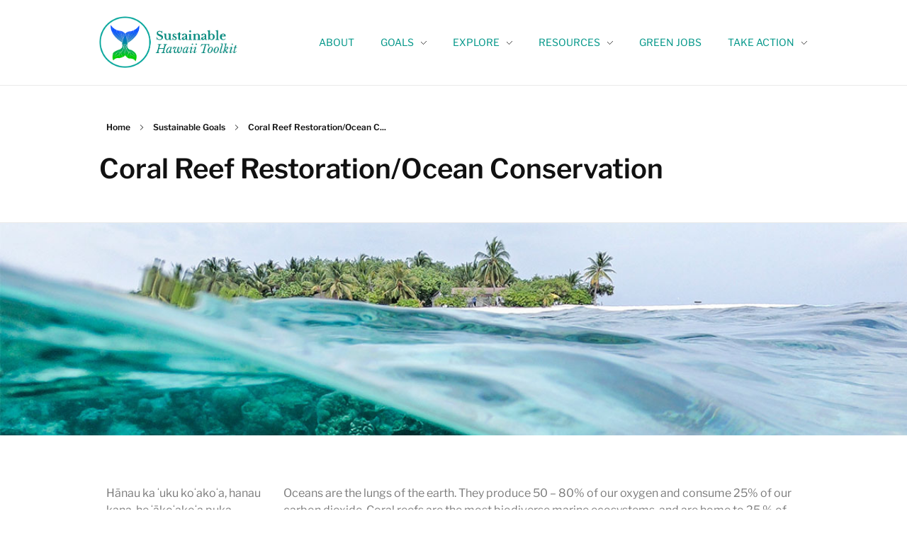

--- FILE ---
content_type: text/html; charset=UTF-8
request_url: https://sustainablehawaiitoolkit.com/sustainable-goals/coral-reef-restoration/
body_size: 8045
content:
<!DOCTYPE html> <!--[if IE 9 ]><html class="no-js oldie ie9 ie" lang="en-US" > <![endif]--> <!--[if (gt IE 9)|!(IE)]><!--><html class="no-js" lang="en-US" > <!--<![endif]--><head><meta charset="UTF-8" ><meta http-equiv="X-UA-Compatible" content="IE=edge"><meta name="viewport"   content="initial-scale=1,user-scalable=no,width=device-width"><link media="all" href="https://sustainablehawaiitoolkit.com/wp-content/cache/autoptimize/css/autoptimize_e2413e6a9e9f4cbd107971d50a8aa6e6.css" rel="stylesheet"><title>Coral Reef Restoration/Ocean Conservation &#8211; Sustainable Hawaii Toolkit</title><meta name='robots' content='max-image-preview:large' /><link rel='dns-prefetch' href='//fonts.googleapis.com' /><link rel="alternate" type="application/rss+xml" title="Sustainable Hawaii Toolkit &raquo; Feed" href="https://sustainablehawaiitoolkit.com/feed/" /><link rel="alternate" type="application/rss+xml" title="Sustainable Hawaii Toolkit &raquo; Comments Feed" href="https://sustainablehawaiitoolkit.com/comments/feed/" /><link rel="alternate" title="oEmbed (JSON)" type="application/json+oembed" href="https://sustainablehawaiitoolkit.com/wp-json/oembed/1.0/embed?url=https%3A%2F%2Fsustainablehawaiitoolkit.com%2Fsustainable-goals%2Fcoral-reef-restoration%2F" /><link rel="alternate" title="oEmbed (XML)" type="text/xml+oembed" href="https://sustainablehawaiitoolkit.com/wp-json/oembed/1.0/embed?url=https%3A%2F%2Fsustainablehawaiitoolkit.com%2Fsustainable-goals%2Fcoral-reef-restoration%2F&#038;format=xml" /><link rel='stylesheet' id='auxin-fonts-google-css' href='//fonts.googleapis.com/css?family=Libre+Franklin%3A100%2C100italic%2C200%2C200italic%2C300%2C300italic%2Cregular%2Citalic%2C500%2C500italic%2C600%2C600italic%2C700%2C700italic%2C800%2C800italic%2C900%2C900italic&#038;ver=1.1' media='all' /><link rel='stylesheet' id='elementor-post-1267-css' href='https://sustainablehawaiitoolkit.com/wp-content/cache/autoptimize/css/autoptimize_single_28ed6b2f2e18b4d9767333557fc01c09.css?ver=1768855727' media='all' /><link rel='stylesheet' id='elementor-post-122-css' href='https://sustainablehawaiitoolkit.com/wp-content/cache/autoptimize/css/autoptimize_single_4630ea9bf9c789e8ed81954e3a6f00a2.css?ver=1768871768' media='all' /><link rel='stylesheet' id='elementor-gf-local-librefranklin-css' href='https://sustainablehawaiitoolkit.com/wp-content/cache/autoptimize/css/autoptimize_single_61f27de301c515f8a11fd3ffec87e863.css?ver=1743357554' media='all' /> <script id="auxin-modernizr-js-extra">var auxin = {"ajax_url":"https://sustainablehawaiitoolkit.com/wp-admin/admin-ajax.php","is_rtl":"","is_reponsive":"1","is_framed":"","frame_width":"20","wpml_lang":"en","uploadbaseurl":"https://sustainablehawaiitoolkit.com/wp-content/uploads","nonce":"33026eafa9"};
//# sourceURL=auxin-modernizr-js-extra</script> <script id="auxin-modernizr-js-before">/* < ![CDATA[ */
function auxinNS(n){for(var e=n.split("."),a=window,i="",r=e.length,t=0;r>t;t++)"window"!=e[t]&&(i=e[t],a[i]=a[i]||{},a=a[i]);return a;}
/* ]]> */
//# sourceURL=auxin-modernizr-js-before</script> <link rel="https://api.w.org/" href="https://sustainablehawaiitoolkit.com/wp-json/" /><link rel="alternate" title="JSON" type="application/json" href="https://sustainablehawaiitoolkit.com/wp-json/wp/v2/pages/122" /><link rel="EditURI" type="application/rsd+xml" title="RSD" href="https://sustainablehawaiitoolkit.com/xmlrpc.php?rsd" /><meta name="generator" content="WordPress 6.9" /><link rel="canonical" href="https://sustainablehawaiitoolkit.com/sustainable-goals/coral-reef-restoration/" /><link rel='shortlink' href='https://sustainablehawaiitoolkit.com/?p=122' /><meta name="theme-color" content="#1bb0ce" /><meta name="msapplication-navbutton-color" content="#1bb0ce" /><meta name="apple-mobile-web-app-capable" content="yes"><meta name="apple-mobile-web-app-status-bar-style" content="black-translucent"><meta name="generator" content="Elementor 3.34.1; features: additional_custom_breakpoints; settings: css_print_method-external, google_font-enabled, font_display-auto"><link rel="icon" href="https://sustainablehawaiitoolkit.com/wp-content/uploads/2024/07/cropped-sustainablehawaiitoolkit-cropped-32x32.png" sizes="32x32" /><link rel="icon" href="https://sustainablehawaiitoolkit.com/wp-content/uploads/2024/07/cropped-sustainablehawaiitoolkit-cropped-192x192.png" sizes="192x192" /><link rel="apple-touch-icon" href="https://sustainablehawaiitoolkit.com/wp-content/uploads/2024/07/cropped-sustainablehawaiitoolkit-cropped-180x180.png" /><meta name="msapplication-TileImage" content="https://sustainablehawaiitoolkit.com/wp-content/uploads/2024/07/cropped-sustainablehawaiitoolkit-cropped-270x270.png" /></head><body data-rsssl=1 class="wp-singular page-template-default page page-id-122 page-child parent-pageid-102 wp-custom-logo wp-theme-phlox elementor-default elementor-kit-1267 elementor-page elementor-page-122 phlox aux-dom-unready aux-full-width aux-resp aux-nd aux-top-sticky  aux-page-animation-off"  data-framed=""><div id="inner-body"><header id="site-header"   class="site-header-section aux-territory aux-boxed-container aux-header-dark aux-add-border " style="" data-sticky-height="120" data-color-scheme="dark" data-sticky-scheme="dark" role="banner"><div class="aux-wrapper"><div class="aux-container aux-fold"><div class="aux-header aux-header-elements-wrapper aux-float-layout"><div class="aux-header-elements"><div id="logo" class="aux-logo-header aux-start aux-fill aux-tablet-center aux-phone-left"><div class="aux-logo aux-logo-header-inner"> <a href="https://sustainablehawaiitoolkit.com/" class="custom-logo-link aux-logo-anchor aux-logo-anchor1 aux-middle aux-has-logo" rel="home"><img fetchpriority="high" width="541" height="188" src="https://sustainablehawaiitoolkit.com/wp-content/uploads/2019/05/cropped-sht-logo-1.png" class="custom-logo aux-logo-image aux-logo-image1 aux-logo-light" alt="Sustainable Hawaii Toolkit" decoding="async" /></a><section class="aux-logo-text aux-middle"><h3 class="site-title"> <a href="https://sustainablehawaiitoolkit.com/" title="Sustainable Hawaii Toolkit" rel="home">Sustainable Hawaii Toolkit</a></h3></section></div></div><div id="nav-burger" class="aux-burger-box aux-end aux-phone-on aux-middle" data-target-panel="overlay" data-target-menu="overlay" data-target-content=".site-header-section .aux-master-menu"><div class="aux-burger aux-lite-small"><span class="mid-line"></span></div></div><div class="aux-btns-box aux-btn1-box aux-end aux-middle aux-tablet-off aux-phone-off "></div><div class="aux-btns-box aux-btn2-box aux-end aux-middle aux-tablet-off aux-phone-off "></div><div class="aux-menu-box aux-phone-off aux-auto-locate aux-end aux-fill aux-tablet-center" data-tablet=".aux-header .secondary-bar"><nav id="master-menu-main-header" class="menu-top-menu-container"><ul id="menu-top-menu" class="aux-master-menu aux-no-js aux-skin-classic aux-horizontal aux-with-indicator" data-type="horizontal"  data-switch-type="toggle" data-switch-parent=".aux-fs-popup .aux-fs-menu" data-switch-width="767"  ><li id="menu-item-297" class="menu-item menu-item-type-post_type menu-item-object-page menu-item-297 aux-menu-depth-0 aux-menu-root-1 aux-menu-item"> <a href="https://sustainablehawaiitoolkit.com/about/" class="aux-item-content"> <span class="aux-menu-label">About</span> </a></li><li id="menu-item-155" class="menu-item menu-item-type-post_type menu-item-object-page current-page-ancestor current-menu-ancestor current-menu-parent current-page-parent current_page_parent current_page_ancestor menu-item-has-children menu-item-155 aux-menu-depth-0 aux-menu-root-2 aux-menu-item"> <a href="https://sustainablehawaiitoolkit.com/sustainable-goals/" class="aux-item-content"> <span class="aux-menu-label">Goals</span> </a><ul class="sub-menu aux-submenu"><li id="menu-item-727" class="menu-item menu-item-type-post_type menu-item-object-page current-menu-item page_item page-item-122 current_page_item menu-item-727 aux-menu-depth-1 aux-menu-item"> <a href="https://sustainablehawaiitoolkit.com/sustainable-goals/coral-reef-restoration/" class="aux-item-content"> <span class="aux-menu-label">Coral Reef Restoration/Ocean Conservation</span> </a></li><li id="menu-item-728" class="menu-item menu-item-type-post_type menu-item-object-page menu-item-728 aux-menu-depth-1 aux-menu-item"> <a href="https://sustainablehawaiitoolkit.com/sustainable-goals/cultural-sustainability/" class="aux-item-content"> <span class="aux-menu-label">Cultural Sustainability</span> </a></li><li id="menu-item-729" class="menu-item menu-item-type-post_type menu-item-object-page menu-item-729 aux-menu-depth-1 aux-menu-item"> <a href="https://sustainablehawaiitoolkit.com/sustainable-goals/global-sustainability/" class="aux-item-content"> <span class="aux-menu-label">Global Sustainability</span> </a></li><li id="menu-item-730" class="menu-item menu-item-type-post_type menu-item-object-page menu-item-730 aux-menu-depth-1 aux-menu-item"> <a href="https://sustainablehawaiitoolkit.com/sustainable-goals/green-jobs-economy/" class="aux-item-content"> <span class="aux-menu-label">Green Jobs Economy</span> </a></li><li id="menu-item-731" class="menu-item menu-item-type-post_type menu-item-object-page menu-item-731 aux-menu-depth-1 aux-menu-item"> <a href="https://sustainablehawaiitoolkit.com/sustainable-goals/renewable-energy/" class="aux-item-content"> <span class="aux-menu-label">Renewable Energy</span> </a></li><li id="menu-item-732" class="menu-item menu-item-type-post_type menu-item-object-page menu-item-732 aux-menu-depth-1 aux-menu-item"> <a href="https://sustainablehawaiitoolkit.com/sustainable-goals/resource-management/" class="aux-item-content"> <span class="aux-menu-label">Resource Management</span> </a></li><li id="menu-item-733" class="menu-item menu-item-type-post_type menu-item-object-page menu-item-733 aux-menu-depth-1 aux-menu-item"> <a href="https://sustainablehawaiitoolkit.com/sustainable-goals/zero-waste-recycling/" class="aux-item-content"> <span class="aux-menu-label">Zero Waste / Recycling</span> </a></li></ul></li><li id="menu-item-298" class="menu-item menu-item-type-post_type menu-item-object-page menu-item-has-children menu-item-298 aux-menu-depth-0 aux-menu-root-3 aux-menu-item"> <a href="https://sustainablehawaiitoolkit.com/explore/" class="aux-item-content"> <span class="aux-menu-label">Explore</span> </a><ul class="sub-menu aux-submenu"><li id="menu-item-830" class="menu-item menu-item-type-post_type menu-item-object-page menu-item-830 aux-menu-depth-1 aux-menu-item"> <a href="https://sustainablehawaiitoolkit.com/explore/educators/" class="aux-item-content"> <span class="aux-menu-label">Educators</span> </a></li><li id="menu-item-831" class="menu-item menu-item-type-post_type menu-item-object-page menu-item-831 aux-menu-depth-1 aux-menu-item"> <a href="https://sustainablehawaiitoolkit.com/explore/students/" class="aux-item-content"> <span class="aux-menu-label">Students</span> </a></li></ul></li><li id="menu-item-299" class="menu-item menu-item-type-post_type menu-item-object-page menu-item-has-children menu-item-299 aux-menu-depth-0 aux-menu-root-4 aux-menu-item"> <a href="https://sustainablehawaiitoolkit.com/resources/" class="aux-item-content"> <span class="aux-menu-label">Resources</span> </a><ul class="sub-menu aux-submenu"><li id="menu-item-718" class="menu-item menu-item-type-post_type menu-item-object-page menu-item-718 aux-menu-depth-1 aux-menu-item"> <a href="https://sustainablehawaiitoolkit.com/resources/articles/" class="aux-item-content"> <span class="aux-menu-label">Articles</span> </a></li><li id="menu-item-719" class="menu-item menu-item-type-post_type menu-item-object-page menu-item-719 aux-menu-depth-1 aux-menu-item"> <a href="https://sustainablehawaiitoolkit.com/resources/coral-reef-restoration/" class="aux-item-content"> <span class="aux-menu-label">Coral Reef Restoration</span> </a></li><li id="menu-item-720" class="menu-item menu-item-type-post_type menu-item-object-page menu-item-720 aux-menu-depth-1 aux-menu-item"> <a href="https://sustainablehawaiitoolkit.com/resources/cultural-sustainability/" class="aux-item-content"> <span class="aux-menu-label">Cultural Sustainability</span> </a></li><li id="menu-item-721" class="menu-item menu-item-type-post_type menu-item-object-page menu-item-721 aux-menu-depth-1 aux-menu-item"> <a href="https://sustainablehawaiitoolkit.com/resources/global-sustainability/" class="aux-item-content"> <span class="aux-menu-label">Global Sustainability</span> </a></li><li id="menu-item-722" class="menu-item menu-item-type-post_type menu-item-object-page menu-item-722 aux-menu-depth-1 aux-menu-item"> <a href="https://sustainablehawaiitoolkit.com/resources/green-jobs-economy/" class="aux-item-content"> <span class="aux-menu-label">Green Jobs Economy</span> </a></li><li id="menu-item-723" class="menu-item menu-item-type-post_type menu-item-object-page menu-item-723 aux-menu-depth-1 aux-menu-item"> <a href="https://sustainablehawaiitoolkit.com/resources/renewable-energy/" class="aux-item-content"> <span class="aux-menu-label">Renewable Energy</span> </a></li><li id="menu-item-724" class="menu-item menu-item-type-post_type menu-item-object-page menu-item-724 aux-menu-depth-1 aux-menu-item"> <a href="https://sustainablehawaiitoolkit.com/resources/resource-management/" class="aux-item-content"> <span class="aux-menu-label">Resource Management</span> </a></li><li id="menu-item-725" class="menu-item menu-item-type-post_type menu-item-object-page menu-item-725 aux-menu-depth-1 aux-menu-item"> <a href="https://sustainablehawaiitoolkit.com/resources/videos/" class="aux-item-content"> <span class="aux-menu-label">Videos</span> </a></li><li id="menu-item-726" class="menu-item menu-item-type-post_type menu-item-object-page menu-item-726 aux-menu-depth-1 aux-menu-item"> <a href="https://sustainablehawaiitoolkit.com/resources/zero-waste/" class="aux-item-content"> <span class="aux-menu-label">Zero Waste</span> </a></li></ul></li><li id="menu-item-795" class="menu-item menu-item-type-post_type menu-item-object-page menu-item-795 aux-menu-depth-0 aux-menu-root-5 aux-menu-item"> <a href="https://sustainablehawaiitoolkit.com/resources/green-jobs-economy/" class="aux-item-content"> <span class="aux-menu-label">Green Jobs</span> </a></li><li id="menu-item-300" class="menu-item menu-item-type-post_type menu-item-object-page menu-item-has-children menu-item-300 aux-menu-depth-0 aux-menu-root-6 aux-menu-item"> <a href="https://sustainablehawaiitoolkit.com/take-action/" class="aux-item-content"> <span class="aux-menu-label">Take Action</span> </a><ul class="sub-menu aux-submenu"><li id="menu-item-832" class="menu-item menu-item-type-post_type menu-item-object-page menu-item-832 aux-menu-depth-1 aux-menu-item"> <a href="https://sustainablehawaiitoolkit.com/take-action/community-events/" class="aux-item-content"> <span class="aux-menu-label">Community Events</span> </a></li><li id="menu-item-833" class="menu-item menu-item-type-post_type menu-item-object-page menu-item-833 aux-menu-depth-1 aux-menu-item"> <a href="https://sustainablehawaiitoolkit.com/take-action/volunteer-opportunities/" class="aux-item-content"> <span class="aux-menu-label">Volunteer Opportunities</span> </a></li></ul></li></ul></nav></div></div><div class="bottom-bar secondary-bar aux-tablet-on aux-float-wrapper"></div><div class="aux-toggle-menu-bar"></div></div></div></div></header><header id="site-title" class="page-title-section"><div class="page-header aux-wrapper aux-auto-height aux-boxed-container aux-left aux-top aux-dark" style="display:block; "   ><div class="aux-container" ><p class="aux-breadcrumbs"><span><a href="https://sustainablehawaiitoolkit.com" title="Home">Home</a></span><span class="aux-breadcrumb-sep breadcrumb-icon auxicon-chevron-right-1"></span><span><a href="https://sustainablehawaiitoolkit.com/sustainable-goals/" title="Sustainable Goals">Sustainable Goals</a></span><span class="aux-breadcrumb-sep breadcrumb-icon auxicon-chevron-right-1"></span><span>Coral Reef Restoration/Ocean C...</span></p><div class="aux-page-title-entry"><div class="aux-page-title-box"><section class="page-title-group" ><h1 class="page-title">Coral Reef Restoration/Ocean Conservation</h1></section></div></div></div></div></header><main id="main" class="aux-main aux-territory  aux-single aux-page aux-boxed-container no-sidebar aux-sidebar-style-border aux-user-entry" ><div class="aux-wrapper"><div class="aux-container aux-fold"><div id="primary" class="aux-primary" ><div class="content" role="main"  ><article id="post-122" class="post-122 page type-page status-publish hentry"><div class="entry-main"><div class="entry-content"><div data-elementor-type="wp-post" data-elementor-id="122" class="elementor elementor-122"><section class="elementor-section elementor-top-section elementor-element elementor-element-5ee0940 elementor-section-stretched elementor-section-height-min-height elementor-section-boxed elementor-section-height-default elementor-section-items-middle" data-id="5ee0940" data-element_type="section" data-settings="{&quot;stretch_section&quot;:&quot;section-stretched&quot;,&quot;background_background&quot;:&quot;classic&quot;}"><div class="elementor-container elementor-column-gap-default"><div class="elementor-column elementor-col-100 elementor-top-column elementor-element elementor-element-d45b629" data-id="d45b629" data-element_type="column"><div class="elementor-widget-wrap"></div></div></div></section><section class="elementor-section elementor-top-section elementor-element elementor-element-853f4cd elementor-section-boxed elementor-section-height-default elementor-section-height-default" data-id="853f4cd" data-element_type="section"><div class="elementor-container elementor-column-gap-default"><div class="elementor-column elementor-col-50 elementor-top-column elementor-element elementor-element-a58a9df" data-id="a58a9df" data-element_type="column"><div class="elementor-widget-wrap elementor-element-populated"><div class="elementor-element elementor-element-67f3bb3 elementor-widget elementor-widget-text-editor" data-id="67f3bb3" data-element_type="widget" data-widget_type="text-editor.default"><div class="elementor-widget-container"><p>Hānau ka ʻuku koʻakoʻa, hanau kana, he ʻākoʻakoʻa puka<br />(A coral insect was born, from which was born perforated coral)</p><div><em>Queen Liliuʻokalani, 1897, excerpt from The Kumulipo (The Hawaiian Creation Chant)</em></div></div></div></div></div><div class="elementor-column elementor-col-50 elementor-top-column elementor-element elementor-element-e1af8a6" data-id="e1af8a6" data-element_type="column"><div class="elementor-widget-wrap elementor-element-populated"><div class="elementor-element elementor-element-98c6026 elementor-widget elementor-widget-text-editor" data-id="98c6026" data-element_type="widget" data-widget_type="text-editor.default"><div class="elementor-widget-container"><p>Oceans are the lungs of the earth. They produce 50 &#8211; 80% of our oxygen and consume 25% of our carbon dioxide. Coral reefs are the most biodiverse marine ecosystems, and are home to 25 % of our ocean’s creatures, from tiny algae to great white sharks. Reefs bring in billions of dollars from fishing and tourism, and protect our beaches and coastlines from storms. Reefs are disappearing at an alarming rate.</p><p>The Hawaiian archipelago has suffered from several extreme coral bleaching events, caused by high ocean temperatures. According to UNESCO, 90% of coral will die by 2050, if climate change stops today. The ocean is dying–and with it much of our world’s food supply</p><p>What can we do?  President Obama created the Papahānaumokuākea Marine National Monument, protecting 582,578 square miles near Hawaii. During its travels, the Polynesian Voyaging Society&#8217;s Hōkūleʻa Worldwide Voyage gathered stories of hope and mālama honua of innovative ocean and environmental global solutions. Sister canoe Hikianalia uses science and sustainable technologies to share stories with students of all ages. Dive into ocean conservation, and sign up for a beach cleanup or a honu (turtle) watch. Be sure and slather on reef-safe sunscreen!</p></div></div></div></div></div></section><section class="elementor-section elementor-top-section elementor-element elementor-element-6c816fa elementor-section-stretched elementor-section-boxed elementor-section-height-default elementor-section-height-default" data-id="6c816fa" data-element_type="section" data-settings="{&quot;stretch_section&quot;:&quot;section-stretched&quot;,&quot;background_background&quot;:&quot;classic&quot;}"><div class="elementor-container elementor-column-gap-default"><div class="elementor-column elementor-col-100 elementor-top-column elementor-element elementor-element-853424e" data-id="853424e" data-element_type="column"><div class="elementor-widget-wrap elementor-element-populated"><div class="elementor-element elementor-element-db60432 elementor-widget elementor-widget-heading" data-id="db60432" data-element_type="widget" data-widget_type="heading.default"><div class="elementor-widget-container"><div class="elementor-heading-title elementor-size-default">Community Organizations</div></div></div><div class="elementor-element elementor-element-592eb85 elementor-widget elementor-widget-heading" data-id="592eb85" data-element_type="widget" data-widget_type="heading.default"><div class="elementor-widget-container"><h2 class="elementor-heading-title elementor-size-default">Hawaii Island</h2></div></div></div></div></div></section><section class="elementor-section elementor-top-section elementor-element elementor-element-79faad9 elementor-section-stretched elementor-section-boxed elementor-section-height-default elementor-section-height-default" data-id="79faad9" data-element_type="section" data-settings="{&quot;stretch_section&quot;:&quot;section-stretched&quot;,&quot;background_background&quot;:&quot;classic&quot;}"><div class="elementor-container elementor-column-gap-default"><div class="elementor-column elementor-col-100 elementor-top-column elementor-element elementor-element-216dc60" data-id="216dc60" data-element_type="column"><div class="elementor-widget-wrap elementor-element-populated"><div class="elementor-element elementor-element-dab0e80 elementor-widget elementor-widget-heading" data-id="dab0e80" data-element_type="widget" data-widget_type="heading.default"><div class="elementor-widget-container"><div class="elementor-heading-title elementor-size-default">Community Organizations</div></div></div><div class="elementor-element elementor-element-cf1ddf6 elementor-widget elementor-widget-heading" data-id="cf1ddf6" data-element_type="widget" data-widget_type="heading.default"><div class="elementor-widget-container"><h2 class="elementor-heading-title elementor-size-default">Hawaii State</h2></div></div><section class="elementor-section elementor-inner-section elementor-element elementor-element-60c0c1e elementor-section-boxed elementor-section-height-default elementor-section-height-default" data-id="60c0c1e" data-element_type="section"><div class="elementor-container elementor-column-gap-default"><div class="elementor-column elementor-col-50 elementor-inner-column elementor-element elementor-element-84fa374" data-id="84fa374" data-element_type="column"><div class="elementor-widget-wrap"></div></div><div class="elementor-column elementor-col-50 elementor-inner-column elementor-element elementor-element-32c754d" data-id="32c754d" data-element_type="column"><div class="elementor-widget-wrap"></div></div></div></section></div></div></div></section></div><div class="clear"></div></div><footer class="entry-meta"></footer></div></article><div class="clear"></div><div class="clear"></div></div></div></div></div></main><footer id="sitefooter" class="aux-site-footer" ><div class="aux-wrapper aux-float-layout"><div class="aux-container aux-fold aux-float-wrapper"><div id="copyright" class="aux-copyright aux-start aux-middle "><small>&copy; 2026 Sustainable Hawaii Toolkit. All rights reserved.</small></div><section class="widget-socials aux-socials-container aux-end aux-middle  aux-tablet-off aux-phone-off aux-socials-footer aux-horizontal aux-small"><ul class="aux-social-list"><li ><a class="facebook" href="https://www.facebook.com/Sustainable-Hawaii-Youth-Leadership-Initiative-288197107892815/%20" target="_blank" ><span class="auxicon-facebook"></span></a></li></ul></section></div></div></footer></div><div class="aux-hidden-blocks"><section id="offmenu" class="aux-offcanvas-menu aux-pin-left" ><div class="aux-panel-close"><div class="aux-close aux-cross-symbol aux-thick-medium"></div></div><div class="offcanvas-header"></div><div class="offcanvas-content"></div><div class="offcanvas-footer"></div></section><section id="offcart" class="aux-offcanvas-menu aux-offcanvas-cart aux-pin-left" ><div class="aux-panel-close"><div class="aux-close aux-cross-symbol aux-thick-medium"></div></div><div class="offcanvas-header"> Shopping Basket</div><div class="aux-cart-wrapper aux-elegant-cart aux-offcart-content"></div></section><section id="fs-menu-search" class="aux-fs-popup aux-dark aux-fs-menu-layout-center aux-indicator"><div class="aux-panel-close"><div class="aux-close aux-cross-symbol aux-thick-medium"></div></div><div class="aux-fs-menu"></div><div class="aux-fs-search"><div  class="aux-search-section "><div  class="aux-search-form "><form action="https://sustainablehawaiitoolkit.com/" method="get" ><div class="aux-search-input-form"> <input type="text" class="aux-search-field"  placeholder="Type here.." name="s" autocomplete="off" /></div> <input type="submit" class="aux-black aux-search-submit aux-uppercase" value="Search" ></form></div></div></div></section><section id="fs-search" class="aux-fs-popup aux-search-overlay  has-ajax-form"><div class="aux-panel-close"><div class="aux-close aux-cross-symbol aux-thick-medium"></div></div><div class="aux-search-field"><div  class="aux-search-section aux-404-search"><div  class="aux-search-form aux-iconic-search"><form action="https://sustainablehawaiitoolkit.com/" method="get" ><div class="aux-search-input-form"> <input type="text" class="aux-search-field"  placeholder="Search..." name="s" autocomplete="off" /></div><div class="aux-submit-icon-container auxicon-search-4 "> <input type="submit" class="aux-iconic-search-submit" value="Search" ></div></form></div></div></div></section><div class="aux-scroll-top"></div></div><div class="aux-goto-top-btn aux-align-btn-right"><div class="aux-hover-slide aux-arrow-nav aux-round aux-outline"> <span class="aux-overlay"></span> <span class="aux-svg-arrow aux-h-small-up"></span> <span class="aux-hover-arrow aux-svg-arrow aux-h-small-up aux-white"></span></div></div>  <script type="speculationrules">{"prefetch":[{"source":"document","where":{"and":[{"href_matches":"/*"},{"not":{"href_matches":["/wp-*.php","/wp-admin/*","/wp-content/uploads/*","/wp-content/*","/wp-content/plugins/*","/wp-content/themes/phlox/*","/*\\?(.+)"]}},{"not":{"selector_matches":"a[rel~=\"nofollow\"]"}},{"not":{"selector_matches":".no-prefetch, .no-prefetch a"}}]},"eagerness":"conservative"}]}</script> <script>const lazyloadRunObserver = () => {
					const lazyloadBackgrounds = document.querySelectorAll( `.e-con.e-parent:not(.e-lazyloaded)` );
					const lazyloadBackgroundObserver = new IntersectionObserver( ( entries ) => {
						entries.forEach( ( entry ) => {
							if ( entry.isIntersecting ) {
								let lazyloadBackground = entry.target;
								if( lazyloadBackground ) {
									lazyloadBackground.classList.add( 'e-lazyloaded' );
								}
								lazyloadBackgroundObserver.unobserve( entry.target );
							}
						});
					}, { rootMargin: '200px 0px 200px 0px' } );
					lazyloadBackgrounds.forEach( ( lazyloadBackground ) => {
						lazyloadBackgroundObserver.observe( lazyloadBackground );
					} );
				};
				const events = [
					'DOMContentLoaded',
					'elementor/lazyload/observe',
				];
				events.forEach( ( event ) => {
					document.addEventListener( event, lazyloadRunObserver );
				} );</script> <script id="auxin-scripts-js-after">//# sourceURL=auxin-scripts-js-after</script> <script id="elementor-frontend-js-extra">var EAELImageMaskingConfig = {"svg_dir_url":"https://sustainablehawaiitoolkit.com/wp-content/plugins/essential-addons-for-elementor-lite/assets/front-end/img/image-masking/svg-shapes/"};
//# sourceURL=elementor-frontend-js-extra</script> <script id="elementor-frontend-js-before">var elementorFrontendConfig = {"environmentMode":{"edit":false,"wpPreview":false,"isScriptDebug":false},"i18n":{"shareOnFacebook":"Share on Facebook","shareOnTwitter":"Share on Twitter","pinIt":"Pin it","download":"Download","downloadImage":"Download image","fullscreen":"Fullscreen","zoom":"Zoom","share":"Share","playVideo":"Play Video","previous":"Previous","next":"Next","close":"Close","a11yCarouselPrevSlideMessage":"Previous slide","a11yCarouselNextSlideMessage":"Next slide","a11yCarouselFirstSlideMessage":"This is the first slide","a11yCarouselLastSlideMessage":"This is the last slide","a11yCarouselPaginationBulletMessage":"Go to slide"},"is_rtl":false,"breakpoints":{"xs":0,"sm":480,"md":768,"lg":1025,"xl":1440,"xxl":1600},"responsive":{"breakpoints":{"mobile":{"label":"Mobile Portrait","value":767,"default_value":767,"direction":"max","is_enabled":true},"mobile_extra":{"label":"Mobile Landscape","value":880,"default_value":880,"direction":"max","is_enabled":false},"tablet":{"label":"Tablet Portrait","value":1024,"default_value":1024,"direction":"max","is_enabled":true},"tablet_extra":{"label":"Tablet Landscape","value":1200,"default_value":1200,"direction":"max","is_enabled":false},"laptop":{"label":"Laptop","value":1366,"default_value":1366,"direction":"max","is_enabled":false},"widescreen":{"label":"Widescreen","value":2400,"default_value":2400,"direction":"min","is_enabled":false}},"hasCustomBreakpoints":false},"version":"3.34.1","is_static":false,"experimentalFeatures":{"additional_custom_breakpoints":true,"home_screen":true,"global_classes_should_enforce_capabilities":true,"e_variables":true,"cloud-library":true,"e_opt_in_v4_page":true,"e_interactions":true,"import-export-customization":true},"urls":{"assets":"https:\/\/sustainablehawaiitoolkit.com\/wp-content\/plugins\/elementor\/assets\/","ajaxurl":"https:\/\/sustainablehawaiitoolkit.com\/wp-admin\/admin-ajax.php","uploadUrl":"https:\/\/sustainablehawaiitoolkit.com\/wp-content\/uploads"},"nonces":{"floatingButtonsClickTracking":"df1b989017"},"swiperClass":"swiper","settings":{"page":[],"editorPreferences":[]},"kit":{"active_breakpoints":["viewport_mobile","viewport_tablet"],"global_image_lightbox":"yes","lightbox_enable_counter":"yes","lightbox_enable_fullscreen":"yes","lightbox_enable_zoom":"yes","lightbox_enable_share":"yes","lightbox_title_src":"title","lightbox_description_src":"description"},"post":{"id":122,"title":"Coral%20Reef%20Restoration%2FOcean%20Conservation%20%E2%80%93%20Sustainable%20Hawaii%20Toolkit","excerpt":"","featuredImage":false}};
//# sourceURL=elementor-frontend-js-before</script> <script id="eael-general-js-extra">var localize = {"ajaxurl":"https://sustainablehawaiitoolkit.com/wp-admin/admin-ajax.php","nonce":"c026c71d1a","i18n":{"added":"Added ","compare":"Compare","loading":"Loading..."},"eael_translate_text":{"required_text":"is a required field","invalid_text":"Invalid","billing_text":"Billing","shipping_text":"Shipping","fg_mfp_counter_text":"of"},"page_permalink":"https://sustainablehawaiitoolkit.com/sustainable-goals/coral-reef-restoration/","cart_redirectition":"","cart_page_url":"","el_breakpoints":{"mobile":{"label":"Mobile Portrait","value":767,"default_value":767,"direction":"max","is_enabled":true},"mobile_extra":{"label":"Mobile Landscape","value":880,"default_value":880,"direction":"max","is_enabled":false},"tablet":{"label":"Tablet Portrait","value":1024,"default_value":1024,"direction":"max","is_enabled":true},"tablet_extra":{"label":"Tablet Landscape","value":1200,"default_value":1200,"direction":"max","is_enabled":false},"laptop":{"label":"Laptop","value":1366,"default_value":1366,"direction":"max","is_enabled":false},"widescreen":{"label":"Widescreen","value":2400,"default_value":2400,"direction":"min","is_enabled":false}}};
//# sourceURL=eael-general-js-extra</script> <script id="wp-emoji-settings" type="application/json">{"baseUrl":"https://s.w.org/images/core/emoji/17.0.2/72x72/","ext":".png","svgUrl":"https://s.w.org/images/core/emoji/17.0.2/svg/","svgExt":".svg","source":{"concatemoji":"https://sustainablehawaiitoolkit.com/wp-includes/js/wp-emoji-release.min.js?ver=6.9"}}</script> <script type="module">/*! This file is auto-generated */
const a=JSON.parse(document.getElementById("wp-emoji-settings").textContent),o=(window._wpemojiSettings=a,"wpEmojiSettingsSupports"),s=["flag","emoji"];function i(e){try{var t={supportTests:e,timestamp:(new Date).valueOf()};sessionStorage.setItem(o,JSON.stringify(t))}catch(e){}}function c(e,t,n){e.clearRect(0,0,e.canvas.width,e.canvas.height),e.fillText(t,0,0);t=new Uint32Array(e.getImageData(0,0,e.canvas.width,e.canvas.height).data);e.clearRect(0,0,e.canvas.width,e.canvas.height),e.fillText(n,0,0);const a=new Uint32Array(e.getImageData(0,0,e.canvas.width,e.canvas.height).data);return t.every((e,t)=>e===a[t])}function p(e,t){e.clearRect(0,0,e.canvas.width,e.canvas.height),e.fillText(t,0,0);var n=e.getImageData(16,16,1,1);for(let e=0;e<n.data.length;e++)if(0!==n.data[e])return!1;return!0}function u(e,t,n,a){switch(t){case"flag":return n(e,"\ud83c\udff3\ufe0f\u200d\u26a7\ufe0f","\ud83c\udff3\ufe0f\u200b\u26a7\ufe0f")?!1:!n(e,"\ud83c\udde8\ud83c\uddf6","\ud83c\udde8\u200b\ud83c\uddf6")&&!n(e,"\ud83c\udff4\udb40\udc67\udb40\udc62\udb40\udc65\udb40\udc6e\udb40\udc67\udb40\udc7f","\ud83c\udff4\u200b\udb40\udc67\u200b\udb40\udc62\u200b\udb40\udc65\u200b\udb40\udc6e\u200b\udb40\udc67\u200b\udb40\udc7f");case"emoji":return!a(e,"\ud83e\u1fac8")}return!1}function f(e,t,n,a){let r;const o=(r="undefined"!=typeof WorkerGlobalScope&&self instanceof WorkerGlobalScope?new OffscreenCanvas(300,150):document.createElement("canvas")).getContext("2d",{willReadFrequently:!0}),s=(o.textBaseline="top",o.font="600 32px Arial",{});return e.forEach(e=>{s[e]=t(o,e,n,a)}),s}function r(e){var t=document.createElement("script");t.src=e,t.defer=!0,document.head.appendChild(t)}a.supports={everything:!0,everythingExceptFlag:!0},new Promise(t=>{let n=function(){try{var e=JSON.parse(sessionStorage.getItem(o));if("object"==typeof e&&"number"==typeof e.timestamp&&(new Date).valueOf()<e.timestamp+604800&&"object"==typeof e.supportTests)return e.supportTests}catch(e){}return null}();if(!n){if("undefined"!=typeof Worker&&"undefined"!=typeof OffscreenCanvas&&"undefined"!=typeof URL&&URL.createObjectURL&&"undefined"!=typeof Blob)try{var e="postMessage("+f.toString()+"("+[JSON.stringify(s),u.toString(),c.toString(),p.toString()].join(",")+"));",a=new Blob([e],{type:"text/javascript"});const r=new Worker(URL.createObjectURL(a),{name:"wpTestEmojiSupports"});return void(r.onmessage=e=>{i(n=e.data),r.terminate(),t(n)})}catch(e){}i(n=f(s,u,c,p))}t(n)}).then(e=>{for(const n in e)a.supports[n]=e[n],a.supports.everything=a.supports.everything&&a.supports[n],"flag"!==n&&(a.supports.everythingExceptFlag=a.supports.everythingExceptFlag&&a.supports[n]);var t;a.supports.everythingExceptFlag=a.supports.everythingExceptFlag&&!a.supports.flag,a.supports.everything||((t=a.source||{}).concatemoji?r(t.concatemoji):t.wpemoji&&t.twemoji&&(r(t.twemoji),r(t.wpemoji)))});
//# sourceURL=https://sustainablehawaiitoolkit.com/wp-includes/js/wp-emoji-loader.min.js</script>  <script defer src="https://sustainablehawaiitoolkit.com/wp-content/cache/autoptimize/js/autoptimize_6a75e6ba3587975b87c124c32fc41c41.js"></script></body></html>

--- FILE ---
content_type: text/css
request_url: https://sustainablehawaiitoolkit.com/wp-content/cache/autoptimize/css/autoptimize_single_4630ea9bf9c789e8ed81954e3a6f00a2.css?ver=1768871768
body_size: 540
content:
.elementor-122 .elementor-element.elementor-element-5ee0940:not(.elementor-motion-effects-element-type-background),.elementor-122 .elementor-element.elementor-element-5ee0940>.elementor-motion-effects-container>.elementor-motion-effects-layer{background-image:url("https://sustainablehawaiitoolkit.com/wp-content/uploads/2019/05/reef-resto-1.jpg");background-position:0 -108px;background-repeat:no-repeat;background-size:cover}.elementor-122 .elementor-element.elementor-element-5ee0940>.elementor-container{min-height:300px}.elementor-122 .elementor-element.elementor-element-5ee0940{transition:background .3s,border .3s,border-radius .3s,box-shadow .3s;margin-top:0;margin-bottom:0;padding:0}.elementor-122 .elementor-element.elementor-element-5ee0940>.elementor-background-overlay{transition:background .3s,border-radius .3s,opacity .3s}.elementor-122 .elementor-element.elementor-element-853f4cd{padding:60px 0}.elementor-widget-text-editor{font-family:var(--e-global-typography-text-font-family),Sans-serif;font-weight:var(--e-global-typography-text-font-weight);color:var(--e-global-color-text)}.elementor-widget-text-editor.elementor-drop-cap-view-stacked .elementor-drop-cap{background-color:var(--e-global-color-primary)}.elementor-widget-text-editor.elementor-drop-cap-view-framed .elementor-drop-cap,.elementor-widget-text-editor.elementor-drop-cap-view-default .elementor-drop-cap{color:var(--e-global-color-primary);border-color:var(--e-global-color-primary)}.elementor-122 .elementor-element.elementor-element-6c816fa:not(.elementor-motion-effects-element-type-background),.elementor-122 .elementor-element.elementor-element-6c816fa>.elementor-motion-effects-container>.elementor-motion-effects-layer{background-color:#009688}.elementor-122 .elementor-element.elementor-element-6c816fa{transition:background .3s,border .3s,border-radius .3s,box-shadow .3s;padding:60px 0}.elementor-122 .elementor-element.elementor-element-6c816fa>.elementor-background-overlay{transition:background .3s,border-radius .3s,opacity .3s}.elementor-widget-heading .elementor-heading-title{font-family:var(--e-global-typography-primary-font-family),Sans-serif;font-weight:var(--e-global-typography-primary-font-weight);color:var(--e-global-color-primary)}.elementor-122 .elementor-element.elementor-element-db60432 .elementor-heading-title{font-size:.875rem;text-transform:uppercase;letter-spacing:2px;color:#fff}.elementor-122 .elementor-element.elementor-element-592eb85 .elementor-heading-title{color:#fff}.elementor-122 .elementor-element.elementor-element-79faad9:not(.elementor-motion-effects-element-type-background),.elementor-122 .elementor-element.elementor-element-79faad9>.elementor-motion-effects-container>.elementor-motion-effects-layer{background-color:#00796b}.elementor-122 .elementor-element.elementor-element-79faad9{transition:background .3s,border .3s,border-radius .3s,box-shadow .3s;padding:60px 0}.elementor-122 .elementor-element.elementor-element-79faad9>.elementor-background-overlay{transition:background .3s,border-radius .3s,opacity .3s}.elementor-122 .elementor-element.elementor-element-dab0e80 .elementor-heading-title{font-size:.875rem;text-transform:uppercase;letter-spacing:2px;color:#fff}.elementor-122 .elementor-element.elementor-element-cf1ddf6 .elementor-heading-title{color:#fff}.elementor-122 .elementor-element.elementor-element-84fa374>.elementor-element-populated{padding:0}.elementor-122 .elementor-element.elementor-element-32c754d>.elementor-element-populated{padding:0}@media(min-width:768px){.elementor-122 .elementor-element.elementor-element-a58a9df{width:25%}.elementor-122 .elementor-element.elementor-element-e1af8a6{width:75%}}@media(max-width:1024px){.elementor-122 .elementor-element.elementor-element-5ee0940:not(.elementor-motion-effects-element-type-background),.elementor-122 .elementor-element.elementor-element-5ee0940>.elementor-motion-effects-container>.elementor-motion-effects-layer{background-position:0 0}}@media(max-width:767px){.elementor-122 .elementor-element.elementor-element-5ee0940:not(.elementor-motion-effects-element-type-background),.elementor-122 .elementor-element.elementor-element-5ee0940>.elementor-motion-effects-container>.elementor-motion-effects-layer{background-position:0 0}}